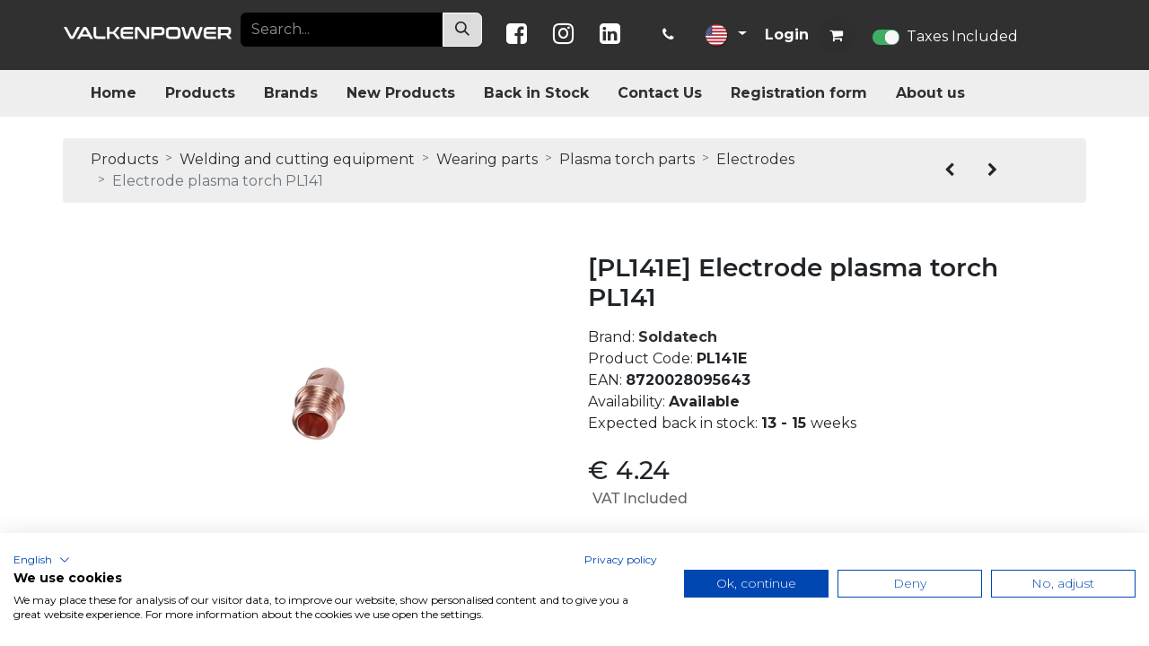

--- FILE ---
content_type: text/html; charset=utf-8
request_url: https://www.valkenpower.com/shop/pl141e-electrode-plasma-torch-pl141-61301
body_size: 10184
content:

        

    
        
<!DOCTYPE html>
<html lang="en-US" data-website-id="1" data-main-object="product.template(61301,)" data-add2cart-redirect="1">
    <head>
        <meta charset="utf-8"/>
        <meta http-equiv="X-UA-Compatible" content="IE=edge"/>
        <meta name="viewport" content="width=device-width, initial-scale=1"/>
                
                <script type="text/javascript">(function(w,d,s,l,i){w[l]=w[l]||[];w[l].push({'gtm.start':
                    new Date().getTime(),event:'gtm.js'});var f=d.getElementsByTagName(s)[0],
                    j=d.createElement(s),dl=l!='dataLayer'?'&l='+l:'';j.async=true;j.src=
                    'https://www.googletagmanager.com/gtm.js?id='+i+dl;f.parentNode.insertBefore(j,f);
                    })(window,document,'script','dataLayer','GTM-NKGXXJ6');
                </script>
                
        <meta name="generator" content="Odoo"/>
            
        <meta property="og:type" content="website"/>
        <meta property="og:title" content="Electrode plasma torch PL141"/>
        <meta property="og:site_name" content="Valkenpower"/>
        <meta property="og:url" content="https://www.valkenpower.com/shop/pl141e-electrode-plasma-torch-pl141-61301"/>
        <meta property="og:image" content="https://www.valkenpower.com/web/image/product.template/61301/image_1024?unique=08e4621"/>
        <meta property="og:description"/>
            
        <meta name="twitter:card" content="summary_large_image"/>
        <meta name="twitter:title" content="Electrode plasma torch PL141"/>
        <meta name="twitter:image" content="https://www.valkenpower.com/web/image/product.template/61301/image_1024?unique=08e4621"/>
        <meta name="twitter:description"/>
        
        <link rel="alternate" hreflang="nl" href="https://www.valkenpower.com/nl_NL/shop/pl141e-elektrode-plasmatoorts-pl141-61301"/>
        <link rel="alternate" hreflang="en" href="https://www.valkenpower.com/shop/pl141e-electrode-plasma-torch-pl141-61301"/>
        <link rel="alternate" hreflang="fr" href="https://www.valkenpower.com/fr_FR/shop/pl141e-electrode-plasma-torch-pl141-61301"/>
        <link rel="alternate" hreflang="de" href="https://www.valkenpower.com/de_DE/shop/pl141e-elektrode-plasmabrenner-pl141-61301"/>
        <link rel="alternate" hreflang="x-default" href="https://www.valkenpower.com/shop/pl141e-electrode-plasma-torch-pl141-61301"/>
        <link rel="canonical" href="https://www.valkenpower.com/shop/pl141e-electrode-plasma-torch-pl141-61301"/>
        
        <link rel="preconnect" href="https://fonts.gstatic.com/" crossorigin=""/>
        <title>Electrode plasma torch PL141 | Valkenpower</title>
        <link type="image/x-icon" rel="shortcut icon" href="/web/image/website/1/favicon?unique=a40c7a9"/>
        <link rel="preload" href="/web/static/src/libs/fontawesome/fonts/fontawesome-webfont.woff2?v=4.7.0" as="font" crossorigin=""/>
        <link type="text/css" rel="stylesheet" href="/web/assets/1/631c047/web.assets_frontend.min.css"/>
        <script id="web.layout.odooscript" type="text/javascript">
            var odoo = {
                csrf_token: "2207ac27b47ad987b30cc64ad3fecd22ea0b221co1800415823",
                debug: "",
            };
        </script>
        <script type="text/javascript">
            odoo.__session_info__ = {"is_admin": false, "is_system": false, "is_public": true, "is_website_user": true, "user_id": false, "is_frontend": true, "profile_session": null, "profile_collectors": null, "profile_params": null, "show_effect": false, "currencies": {"1": {"symbol": "\u20ac", "position": "before", "digits": [69, 2]}, "146": {"symbol": "\u00a3", "position": "before", "digits": [69, 2]}, "3": {"symbol": "$", "position": "before", "digits": [69, 2]}}, "bundle_params": {"lang": "en_US", "website_id": 1}, "websocket_worker_version": "17.0-3", "translationURL": "/website/translations", "cache_hashes": {"translations": "5ca6bbe065024451e2c76562da5bdeb0504e2a80"}, "recaptcha_public_key": "6LfxIMMfAAAAABvqdqk-5UydWsmf_vn6Mrfkm4mw", "geoip_country_code": null, "geoip_phone_code": null, "lang_url_code": "en_US"};
            if (!/(^|;\s)tz=/.test(document.cookie)) {
                const userTZ = Intl.DateTimeFormat().resolvedOptions().timeZone;
                document.cookie = `tz=${userTZ}; path=/`;
            }
        </script>
                <script src="https://consent.cookiefirst.com/sites/valkenpower.com-bd414355-2611-42fd-8083-6ae314ad7cdd/consent.js"></script>
        <script type="text/javascript" defer="defer" src="/web/assets/1/1d0a2b2/web.assets_frontend_minimal.min.js" onerror="__odooAssetError=1"></script>
        <script type="text/javascript" defer="defer" data-src="/web/assets/1/bf1515d/web.assets_frontend_lazy.min.js" onerror="__odooAssetError=1"></script>
        
                    <script>
                        
            
                if (!window.odoo) {
                    window.odoo = {};
                }
                odoo.__session_info__ = Object.assign(odoo.__session_info__ || {}, {
                    livechatData: {
                        isAvailable: false,
                        serverUrl: "https://www.valkenpower.com",
                        options: {},
                    },
                });
            
                    </script>
        
    </head>
    <body>



                
                <noscript>
                    <iframe height="0" width="0" style="display:none;visibility:hidden" src="https://www.googletagmanager.com/ns.html?id=GTM-NKGXXJ6"></iframe>
                </noscript>
                
        <div id="wrapwrap" class="   ">
                <header id="top" data-anchor="true" data-name="Header" data-extra-items-toggle-aria-label="Extra items button" class="   o_header_fixed" style=" ">
                    
                <div class="custom-header">
                <div class="topbar" id="topbar">
                    <div class="container">
                        <div class="row">
                            <div class="col-12 col-sm-6 col-lg-6 col-xl-2 col-logo my-auto">
                                <a href="/">
                                    <img src="/theme_valkenpower/static/src/images/logo.png" alt="Valkenpower" class="valken_logo img-fluid" width="220" height="35" loading="lazy"/>
                                </a>
                            </div>
                            <div class="col-12 col-sm-6 col-lg-6 col-xl-3 col-search">
                                
    <form method="get" data-snippet="s_searchbar_input" class="o_searchbar_form o_wait_lazy_js s_searchbar_input " action="/website/search">
            <div role="search" class="input-group ">
        <input type="search" name="search" class="search-query form-control oe_search_box border-0 bg-light None" placeholder="Search..." value="" data-search-type="all" data-limit="5" data-display-image="true" data-display-description="true" data-display-extra-link="true" data-display-detail="true" data-order-by="name asc"/>
        <button type="submit" aria-label="Search" title="Search" class="btn oe_search_button btn-light">
            <i class="oi oi-search"></i>
        </button>
    </div>

            <input name="order" type="hidden" class="o_search_order_by" value="name asc"/>
            
    
        </form>
                            </div>
                            <div class="col-12 col-xl-7 d-flex p-0 col-info align-items-center" style="list-style-type: none;">
                                <div class="col-socials flex-shrink-0 d-none d-sm-block">
                                    <a href="https://www.facebook.com/valkenpower/" class="socials facebook">
                                        <i class="fa fa-facebook-square"></i>
                                    </a>
                                    <a href="https://www.instagram.com/valkenpower/" class="socials instagram">
                                        <i class="fa fa-instagram"></i>
                                    </a>
                                    <a href="https://www.linkedin.com/company/valkenpowerbv/" class="socials linkedin">
                                        <i class="fa fa-linkedin-square"></i>
                                    </a>
                                </div>
                                
                                <div class="div-phone pe-1 text-center text-sm-start">
                                    <a href="tel:0031-475-463596">
                                        <i class="fa fa-phone"></i>
                                        
                                        
                                        
                                    </a>
                                </div>
                                
                                <div class="div-language pe-1 text-center text-sm-start">
        
            <div class="js_language_selector  d-print-none">
                <button type="button" data-bs-toggle="dropdown" aria-haspopup="true" aria-expanded="true" class="btn border-0 dropdown-toggle btn-sm btn-outline-secondary">
    <img class="o_lang_flag " src="/base/static/img/country_flags/us.png?height=25" alt="English (US)" loading="lazy"/>
                </button>
                <div role="menu" class="dropdown-menu ">
                        <a class="dropdown-item js_change_lang " role="menuitem" href="/nl_NL/shop/pl141e-electrode-plasma-torch-pl141-61301" data-url_code="nl_NL" title=" Nederlands">
    <img class="o_lang_flag " src="/base/static/img/country_flags/nl.png?height=25" alt=" Nederlands" loading="lazy"/>
                        </a>
                        <a class="dropdown-item js_change_lang active" role="menuitem" href="/shop/pl141e-electrode-plasma-torch-pl141-61301" data-url_code="en_US" title="English (US)">
    <img class="o_lang_flag " src="/base/static/img/country_flags/us.png?height=25" alt="English (US)" loading="lazy"/>
                        </a>
                        <a class="dropdown-item js_change_lang " role="menuitem" href="/fr_FR/shop/pl141e-electrode-plasma-torch-pl141-61301" data-url_code="fr_FR" title=" Français">
    <img class="o_lang_flag " src="/base/static/img/country_flags/fr.png?height=25" alt=" Français" loading="lazy"/>
                        </a>
                        <a class="dropdown-item js_change_lang " role="menuitem" href="/de_DE/shop/pl141e-electrode-plasma-torch-pl141-61301" data-url_code="de_DE" title=" Deutsch">
    <img class="o_lang_flag " src="/base/static/img/country_flags/de.png?height=25" alt=" Deutsch" loading="lazy"/>
                        </a>
                </div>
            </div>
        
                                </div>
                                
                                <div class="div-account pe-1 text-center text-sm-start">
                                        <a href="/web/login">Login</a>
                                    
        
        
                                </div>
                                
                                <div class="div-cart pe-1 text-center text-sm-start">
        
            <li class=" divider d-none"></li> 
            <li class="o_wsale_my_cart  ">
                <a href="/shop/cart" aria-label="eCommerce cart" class="o_navlink_background btn position-relative rounded-circle p-1 text-center text-reset">
                    <div class="">
                        <i class="fa fa-shopping-cart fa-stack"></i>
                        <sup class="my_cart_quantity badge text-bg-primary position-absolute top-0 end-0 mt-n1 me-n1 rounded-pill d-none" data-order-id="">0</sup>
                    </div>
                </a>
            </li>
        

                                </div>
                                <div class="div-cart pe-1 text-center text-sm-start">
        
            <li class="o_wsale_my_wish d-none  o_wsale_my_wish_hide_empty">
                <a href="/shop/wishlist" class="o_navlink_background btn position-relative rounded-circle p-1 text-center text-reset">
                    <div class="">
                        <i class="fa fa-1x fa-heart fa-stack"></i>
                        <sup class="my_wish_quantity o_animate_blink badge text-bg-primary position-absolute top-0 end-0 mt-n1 me-n1 rounded-pill">0</sup>
                    </div>
                </a>
            </li>
        
                                </div>

                                
                                
                                
                                
                                
                                
                                
                                
                                
                                
                                
                                
                                
                                
                                
                                
                                
                                
                                
                                
                                
                                
                                
                                
                                
                                <div class="js_tax_toggle_management" data-controller="/website/tax_toggle">
                                    <label class="o_switch o_switch_danger js_tax_toggle_btn">
                                        <input type="checkbox" checked="True"/>
                                        
                                        <span></span>
                                            <span>Taxes Included</span>
                                    </label>
                                    
                                </div>
                            </div>
                        </div>
                    </div>
                </div>
                <nav data-name="Navbar" class="navbar navbar-expand-lg navbar-light o_colored_level o_cc">
                    <div id="top_menu_container" class="container justify-content-start justify-content-lg-between">
                        <span id="o_fake_navbar_brand" data-oe-model="ir.ui.view" data-oe-id="554" data-oe-field="arch" data-oe-xpath="/t[1]/span[1]"></span>
                        <button type="button" data-bs-toggle="collapse" data-bs-target="#top_menu_collapse" data-oe-model="ir.ui.view" data-oe-id="512" data-oe-field="arch" data-oe-xpath="/t[1]/button[1]" class="navbar-toggler ms-auto me-3">
                            <span class="toggler-icon">
                                <i class="fa fa-bars"></i>
                            </span>
                        </button>
                        <div id="top_menu_collapse" class="collapse navbar-collapse order-last order-lg-0" aria-expanded="false">
                            
                            <ul id="top_menu" class="nav navbar-nav flex-grow-1 text-center">
    <li role="presentation" class="nav-item">
        <a role="menuitem" href="/" class="nav-link ">
            <span>Home</span>
        </a>
    </li>
    <li role="presentation" class="nav-item">
        <a role="menuitem" href="/shop" class="nav-link ">
            <span>Products</span>
        </a>
    </li>
    <li role="presentation" class="nav-item">
        <a role="menuitem" href="/brand" class="nav-link ">
            <span>Brands</span>
        </a>
    </li>
    <li role="presentation" class="nav-item">
        <a role="menuitem" href="/newest_products" class="nav-link ">
            <span>New Products</span>
        </a>
    </li>
    <li role="presentation" class="nav-item">
        <a role="menuitem" href="/latest_stock_products" class="nav-link ">
            <span>Back in Stock</span>
        </a>
    </li>
    <li role="presentation" class="nav-item">
        <a role="menuitem" href="/customer-service#delivery" class="nav-link ">
            <span>Contact Us</span>
        </a>
    </li>
    <li role="presentation" class="nav-item">
        <a role="menuitem" href="/service-request" class="nav-link ">
            <span>Registration form</span>
        </a>
    </li>
    <li role="presentation" class="nav-item">
        <a role="menuitem" href="/about-us#anchor" class="nav-link ">
            <span>About us</span>
        </a>
    </li>
                            </ul>
                        </div>
                    </div>
                </nav>
            </div>
        
        </header>
                <main>
                    
            <div itemscope="itemscope" itemtype="http://schema.org/Product" id="wrap" class="js_sale o_wsale_product_page ecom-zoomable zoomodoo-next" data-ecom-zoom-click="1">
                <div class="oe_structure oe_empty oe_structure_not_nearest" id="oe_structure_website_sale_product_1" data-editor-message="DROP BUILDING BLOCKS HERE TO MAKE THEM AVAILABLE ACROSS ALL PRODUCTS"></div>
  <section id="product_detail" class="container py-4 oe_website_sale " data-view-track="1" data-product-tracking-info="{&#34;item_id&#34;: &#34;8720028095643&#34;, &#34;item_name&#34;: &#34;[PL141E] Electrode plasma torch PL141&#34;, &#34;item_category&#34;: &#34;Soldatech&#34;, &#34;currency&#34;: &#34;EUR&#34;, &#34;price&#34;: 4.24}">
                    <div class="row row-breadcrumb">
                <div class="col-md-10 my-auto">
                    <ol class="breadcrumb">
                        <li class="breadcrumb-item">
                            <a href="/shop">Products</a>
                        </li>
            <li class="breadcrumb-item">
                <a href="/shop/category/welding-and-cutting-equipment-177">Welding and cutting equipment</a>

            </li>
            <li class="breadcrumb-item">
                <a href="/shop/category/welding-and-cutting-equipment-wearing-parts-756">Wearing parts</a>

            </li>
            <li class="breadcrumb-item">
                <a href="/shop/category/welding-and-cutting-equipment-wearing-parts-plasma-torch-parts-759">Plasma torch parts</a>

            </li>

                        <li class="breadcrumb-item">
                            <a href="/shop/category/welding-and-cutting-equipment-wearing-parts-plasma-torch-parts-electrodes-763">Electrodes</a>

                        </li>
                        <li class="breadcrumb-item active">
                            <span>Electrode plasma torch PL141</span>
                        </li>
                    </ol>
                </div>
                <div class="col-md-2 my-auto">
                    <div class="pagination" align="center">
                        <div class="">
                                <a role="button" class="btn" href="/shop/product/pl141ir-isolation-ring-plasma-torch-pl141-61300">
                                    <i class="fa fa-chevron-left" role="img" aria-label="Previous" title="Previous"></i>
                                </a>

                                <a role="button" class="btn" href="/shop/product/pl141rr-rubber-ring-plasma-torch-pl141-61303">
                                    <i class="fa fa-chevron-right" role="img" aria-label="Next" title="Next"></i>
                                </a>
                        </div>
                    </div>
                </div>
            </div>
        <div class="row" id="product_detail_main" data-name="Product Page" data-image_width="50_pc" data-image_layout="carousel">
                        <div class="col-lg-6 mt-lg-4 o_wsale_product_images position-relative">
        <div id="o-carousel-product" class="carousel slide position-sticky mb-3 overflow-hidden" data-bs-ride="carousel" data-bs-interval="0" data-name="Product Carousel">
            <div class="o_carousel_product_outer carousel-outer position-relative flex-grow-1 overflow-hidden">
                <div class="carousel-inner h-100">
                        <div class="carousel-item h-100 text-center active">
        <div class="position-relative d-inline-flex overflow-hidden m-auto h-100">
            <span class="o_ribbon  z-index-1" style=""></span>
            <div class="d-flex align-items-start justify-content-center h-100 oe_unmovable"><img src="/web/image/product.product/56984/image_1024/%5BPL141E%5D%20Electrode%20plasma%20torch%20PL141?unique=08e4621" class="img img-fluid oe_unmovable product_detail_img mh-100" alt="Electrode plasma torch PL141" data-zoom="1" data-zoom-image="/web/image/product.product/56984/image_1920/%5BPL141E%5D%20Electrode%20plasma%20torch%20PL141?unique=08e4621" loading="lazy"/></div>
        </div>
                        </div>
                </div>
            </div>
        <div class="o_carousel_product_indicators pt-2 overflow-hidden">
        </div>
        </div>
                        </div>
                        <div id="product_details" class="col-lg-6 mt-md-4">
                            
                            <h1 itemprop="name" class="d-none">Electrode plasma torch PL141</h1>
            <h1 itemprop="name">[PL141E] Electrode plasma torch PL141</h1>
            <div class="info my-3">
                    <p class="mb-0">
                            <span itemprop="category" style="display:none;">
                                Welding and cutting equipment / Wearing parts / Plasma torch parts / Electrodes
                            </span>
                        <span>Brand:</span>
                        <strong>
                            <a href="/brand/12">
                                Soldatech
                                <span itemprop="brand" style="display:none;">
                                    Soldatech
                                </span>
                            </a>
                        </strong>
                    </p>
                    <p class="mb-0">
                        <span>Product Code:</span>
                        <strong>
                            <span itemprop="model">PL141E</span>
                        </strong>
                    </p>
                    <p class="mb-0">
                        <span>EAN:</span>
                        <strong>
                            <span itemprop="gtin">8720028095643</span>
                        </strong>
                    </p>
                
                <p class="mb-0">
                    <span>Availability:</span>
                    <strong>
                        <span>
                                Available

                        </span>
                        
                    </strong>
                </p>
                
                    <p class="mb-0">
                        <span>Expected back in stock:</span>
                        <strong>
                            <span>
                                13
                                -
                                15
                            </span>
                        </strong>
                        <span>weeks</span>
                    </p>
            </div>
                            <span itemprop="url" style="display:none;">https://www.valkenpower.com/shop/pl141e-electrode-plasma-torch-pl141-61301</span>
                            <span itemprop="image" style="display:none;">https://www.valkenpower.com/web/image/product.template/61301/image_1920?unique=08e4621</span>
                            
                            
                            <form action="/shop/cart/update" method="POST">
                                <input type="hidden" name="csrf_token" value="2207ac27b47ad987b30cc64ad3fecd22ea0b221co1800415823"/>
                                <div class="js_product js_main_product mb-3">
                                    <div>
        <div itemprop="offers" itemscope="itemscope" itemtype="http://schema.org/Offer" class="product_price mt-2 mb-3 d-inline-block">
            <h3 class="css_editable_mode_hidden">
                <span class="oe_price" style="white-space: nowrap;" data-oe-type="monetary" data-oe-expression="combination_info[&#39;price&#39;]">€ <span class="oe_currency_value">4.24</span></span>
                <span itemprop="price" style="display:none;">4.24</span>
                <span itemprop="priceCurrency" style="display:none;">EUR</span>
                <span style="text-decoration: line-through; white-space: nowrap;" itemprop="listPrice" class="text-danger oe_default_price ms-1 h5 d-none" data-oe-type="monetary" data-oe-expression="combination_info[&#39;list_price&#39;]">€ <span class="oe_currency_value">4.24</span></span>
        <div class="js_tax_toggle_management" data-controller="/website/tax_toggle">
                <label class="o_switch o_switch_danger js_tax_toggle_btn">

                                    <span></span>


                    <span class="h6 text-muted">
                        VAT Included
                    </span>
                </label>
            </div>
            </h3>
        </div>
        <div id="product_unavailable" class="d-none">
            <h3 class="fst-italic">Not Available For Sale</h3>
        </div>
                                    </div>
                                    
                                        <input type="hidden" class="product_id" name="product_id" value="56984"/>
                                        <input type="hidden" class="product_template_id" name="product_template_id" value="61301"/>
                                        <input type="hidden" class="product_category_id" name="product_category_id" value="763"/>
        <ul class="list-unstyled js_add_cart_variants mb-0 flex-column" data-attribute_exclusions="{&#34;exclusions&#34;: {}, &#34;archived_combinations&#34;: [], &#34;parent_exclusions&#34;: {}, &#34;parent_combination&#34;: [], &#34;parent_product_name&#34;: null, &#34;mapped_attribute_names&#34;: {}}">
        </ul>
                                    
                                    <p class="css_not_available_msg alert alert-warning">This combination does not exist.</p>
                                    <div id="o_wsale_cta_wrapper" class="d-flex flex-wrap align-items-center">
                                        
        <div contenteditable="false" class="css_quantity input-group d-inline-flex me-2 mb-2 align-middle">
            <a class="btn btn-link js_add_cart_json" aria-label="Remove one" title="Remove one" href="#">
                <i class="fa fa-minus"></i>
            </a>
            <input type="text" class="form-control quantity text-center" data-min="1" name="add_qty" value="1"/>
            <a class="btn btn-link float_left js_add_cart_json" aria-label="Add one" title="Add one" href="#">
                <i class="fa fa-plus"></i>
            </a>
        </div>
                                        <div id="add_to_cart_wrap" class="d-inline-flex align-items-center mb-2 me-auto">
                                            <a data-animation-selector=".o_wsale_product_images" role="button" id="add_to_cart" href="#" class="btn btn-primary js_check_product a-submit flex-grow-1">
                                                <i class="fa fa-shopping-cart me-2"></i>
                                                Add to cart
                                            </a>
                                        </div>
                                        <div id="product_option_block" class="d-flex flex-wrap w-100">
            
                <button type="button" role="button" class="btn btn-link px-0 pe-3 o_add_wishlist_dyn" data-action="o_wishlist" title="Add to wishlist" data-product-template-id="61301" data-product-product-id="56984"><i class="fa fa-heart-o me-2" role="img" aria-label="Add to wishlist"></i>Add to wishlist</button>
            </div>
                                    </div>
      <div class="availability_messages o_not_editable"></div>
                                    <div id="contact_us_wrapper" class="d-none oe_structure oe_structure_solo ">
                                        <section class="s_text_block" data-snippet="s_text_block" data-name="Text">
                                            <div class="container">
                                                <a class="btn btn-primary btn_cta" href="/contactus">Contact Us
                                                </a>
                                            </div>
                                        </section>
                                    </div>
        <div class="o_product_tags o_field_tags d-flex flex-wrap align-items-center gap-2">
        </div>
                                </div>
                            </form>
                            <div id="o_product_terms_and_share" class="d-flex justify-content-between flex-column flex-md-row align-items-md-end mb-3">
            <p class="text-muted h6 mt-3">
                Fast delivery from large stock.
                <br/>
                Safe payment via various payment options.
                <br/>
                14-day return policy.
            </p>
            <div class="h4 mt-3 mb-0 d-flex justify-content-md-end flex-shrink-0" contenteditable="false">
    <div data-snippet="s_share" class="s_share text-start o_no_link_popover text-lg-end">
        <a href="https://www.facebook.com/sharer/sharer.php?u={url}" target="_blank" aria-label="Facebook" class="s_share_facebook mx-1 my-0">
            <i class="fa fa-facebook "></i>
        </a>
        <a href="https://twitter.com/intent/tweet?text={title}&amp;url={url}" target="_blank" aria-label="Twitter" class="s_share_twitter mx-1 my-0">
            <i class="fa fa-twitter "></i>
        </a>
        <a href="https://pinterest.com/pin/create/button/?url={url}&amp;media={media}&amp;description={title}" target="_blank" aria-label="Pinterest" class="s_share_pinterest mx-1 my-0">
            <i class="fa fa-pinterest "></i>
        </a>
        <a href="/cdn-cgi/l/email-protection#3e015c515a4703454b4c5243185f534e054d4b5c545b5d4a03454a574a525b43" aria-label="Email" class="s_share_email mx-1 my-0">
            <i class="fa fa-envelope "></i>
        </a>
    </div>
            </div>
                            </div>
          <input id="wsale_user_email" type="hidden" value=""/>
                        </div>
                    </div>
                </section>
            <section>
                <div class="container">
                    <div class="row">
                        <div class="col-md-6 col-xl-8">
                            <div class="product-info">
                                <div class="tab-bar mb-3">
                                    <a class="tab product-description">Description</a>
                                    <a class="tab product-specification">Size and Weight</a>
                                    <a class="tab product-datasheets">Datasheets
                                    </a>
                                </div>
                                <div class="content">
                                    <div class="data description" itemprop="description">
                                        <span>
                                            <p>Electrode plasma torch</p><p>Suitable for the plasma torch PL141.</p><ul><li><p>80 - 100A</p></li><li><p>price per piece</p></li></ul>
                                        </span>

                                        
                                        <div class="oe_structure oe_structure_solo oe_unremovable oe_unmovable" id="oe_structure_website_sale_recommended_products">
                <section data-snippet="s_dynamic_snippet_products" class="oe_unmovable oe_unremovable s_dynamic_snippet_products o_wsale_alternative_products s_dynamic pt32 pb32 o_colored_level s_product_product_borderless_1 o_dynamic_empty" data-name="Alternative Products" style="background-image: none;" data-template-key="website_sale.dynamic_filter_template_product_product_borderless_1" data-product-category-id="all" data-number-of-elements="4" data-number-of-elements-small-devices="1" data-number-of-records="16" data-carousel-interval="5000" data-bs-original-title="" title="" data-filter-id="12">
                    <div class="container o_not_editable">
                        <div class="css_non_editable_mode_hidden">
                            <div class="missing_option_warning alert alert-info rounded-0 fade show d-none d-print-none o_default_snippet_text">
                                Your Dynamic Snippet will be displayed here...
                                This message is displayed because youy did not provide both a filter and a template to use.
                            </div>
                        </div>
                        <div class="dynamic_snippet_template"></div>
                    </div>
                </section>
            </div></div>
            <div class="oe_structure oe_structure_solo oe_unremovable oe_unmovable" id="oe_structure_website_sale_recommended_products"></div>
                                    <div class="data specification">
                                        <span>
                                            <table class="table">
                                                <thead>
                                                    <tr>
                                                        <th>Product Dimensions:</th>
                                                        <th></th>
                                                    </tr>

                                                </thead>
                                                <tbody>
                                                    <tr>
                                                        <td>Product Length</td>
                                                        <td itemprop="length">
                                                            <span>22</span>
                                                            mm
                                                        </td>
                                                    </tr>
                                                    <tr>
                                                        <td>Product Width</td>
                                                        <td itemprop="width">
                                                            <span>13</span>
                                                            mm
                                                        </td>
                                                    </tr>
                                                    <tr>
                                                        <td>Product Height</td>
                                                        <td itemprop="height">
                                                            <span>13</span>
                                                            mm
                                                        </td>
                                                    </tr>
                                                    <tr>
                                                        <td>Product Weight</td>
                                                        <td itemprop="weight">
                                                            <span>0.01</span>
                                                            Kg
                                                        </td>
                                                    </tr>
                                                </tbody>
                                                <thead>
                                                    <tr>
                                                        <th>Package Dimensions:</th>
                                                        <th></th>
                                                    </tr>

                                                </thead>
                                                <tbody>
                                                    <tr>
                                                        <td>Package Length</td>
                                                        <td>
                                                            <span>100</span>
                                                            mm
                                                        </td>
                                                    </tr>
                                                    <tr>
                                                        <td>Package Width</td>
                                                        <td>
                                                            <span>100</span>
                                                            mm
                                                        </td>
                                                    </tr>
                                                    <tr>
                                                        <td>Package Height</td>
                                                        <td>
                                                            <span>13</span>
                                                            mm
                                                        </td>
                                                    </tr>
                                                    <tr>
                                                        <td>Package Weight</td>
                                                        <td>
                                                            <span>0.10</span>
                                                            Kg
                                                        </td>
                                                    </tr>
                                                </tbody>

                                            </table>

                                            
                                        </span>
                                    </div>
                                    <div class="data datasheets">
                                        <span>



                                        </span>
                                    </div>
                                </div>

                            </div>

                        </div>
                            <div class="col-md-6 col-xl-4" id="product_details">
                                <hr/>

                                <div class="strongpoints">
                                    
                                    
                                    <p class="text-muted mt-3 strongpoints">
                                        <p><br></p>
                                    </p>
                                    
                                    
                                    
                                    
                                    
                                    
                                    
                                    
                                    
                                    
                                    

                                    
                                    
                                    
                                </div>
                                
                                
                                
                                
                                
                                
                                

                                
                                
                                
                                
                                
                                
                                
                                
                                
                                
                                
                                
                                
                                
                                
                                
                                

                                
                                
                                
                                
                                
                                
                                
                                
                                
                                
                                
                                

                                
                            </div>
                        
                    </div>
                </div>
            </section>
                <div itemprop="description" class="oe_structure oe_empty mt16" id="product_full_description"></div>
                <div class="oe_structure oe_empty oe_structure_not_nearest mt16 o_editable" id="oe_structure_website_sale_product_2" data-editor-message="DROP BUILDING BLOCKS HERE TO MAKE THEM AVAILABLE ACROSS ALL PRODUCTS"></div>
  </div>
            

            
        
        <div id="o_shared_blocks" class="oe_unremovable"></div>
                </main>
                <footer id="bottom" data-anchor="true" data-name="Footer" class="o_footer o_colored_level o_cc ">
                    <div id="footer" class="oe_structure oe_structure_solo">














































                <div class="custom-footer pt-5">
                    <div class="container" style="">
                        <div class="row" data-original-title="" title="" aria-describedby="tooltip490783" style="">
                            <div class="o_colored_level pb0 pt0 col-lg-2">

                                <p>
                                    <img src="/theme_valkenpower/static/src/images/breakingnews-building.jpg" alt="Valkenpower" class="valken_logo img-fluid" width="220" height="35" loading="lazy"/>
                                </p>
                            </div>
                            <div class="o_colored_level pb0 pt0 col-lg-6">
                                <h5>Sign up for our newsletter</h5>
                                <br/>
                                <div class="s_newsletter_subscribe_form js_subscribe" data-vxml="001" data-list-id="18" data-name="Newsletter Form" data-snippet="s_newsletter_subscribe_form">
                                    <div class="input-group">
                                        <input type="email" name="email" class="js_subscribe_email form-control" placeholder="e-mail..."/>
                                        <span class="input-group-append">
                                            <a role="button" href="#" class="js_subscribe_btn o_submit btn btn-primary" data-original-title="" title="">
                                                <b style="font-weight:normal">
                                                    <span style="font-size:11pt;background-color:transparent;font-weight:700">
                                                        Subscribe
                                                    </span>
                                                </b>
                                                <br/>
                                            </a>
                                            <a role="button" href="#" class="btn btn-success js_subscribed_btn o_submit o_default_snippet_text d-none" disabled="disabled">Thanks
                                            </a>
                                        </span>
                                    </div>
                                </div>
                            </div>
                            <div class="o_colored_level pb0 col-lg-3 offset-lg-1" style="">
                                <h5 style="">Follow us on social</h5>
                                <br/>
                                <div class="col-socials">
                                    <a href="https://facebook.com" class="footer-socials" aria-label="Follow us on Facebook">
                                        <i class="fa fa-facebook"></i>
                                    </a>
                                    <a href="https://instagram.com" class="footer-socials" aria-label="Follow us on Instagram">
                                        <i class="fa fa-instagram"></i>
                                    </a>
                                    <a href="https://linkedin.com" class="footer-socials" aria-label="Connect with us on LinkedIn">
                                        <i class="fa fa-linkedin"></i>
                                    </a>
                                </div>
                            </div>
                        </div>
                    </div>
                    <br/>
                    <br/>
                    <div class="container">
                        <div class="row">
                            <div class="col-12 col-sm-6 col-lg-3">
                                <h5>Valkenpower BV</h5>
                                <ul class="list-unstyled">
                                    <li>
                                        Haverkamp 11
                                    </li>
                                    <li class="mb-3">
                                        6051AC Maasbracht, Netherlands
                                    </li>
                                    <li>
                                        Chamber of Commerce number: 63630362
                                    </li>
                                    <li>
                                        VAT number: NL855323310B01
                                    </li>
                                    <li>
                                        Email:
                                        <a href="/cdn-cgi/l/email-protection#127b7c747d5264737e79777c627d6577603c717d7f"><span class="__cf_email__" data-cfemail="2e474048416e584f42454b405e41594b5c004d4143">[email&#160;protected]</span></a>
                                    </li>
                                    <li>
                                        Telephone:
                                        <a href="tel:0031-475-463596">0031475463596</a>
                                    </li>
                                    <li>
                                        
            <section>
                <p>
                    <span>
                        <p style="margin-bottom: 0px;"><strong>Opening hours:</strong><br>Mon. until fr. 09.00 - 17.00<br>Sat. 09.00 - 12.00<br><br></p>
                    </span>
                </p>
            </section>









                                    </li>
                                </ul>
                            </div>
                            <div class="col-12 col-sm-6 col-lg-3">
                                <h5>Information</h5>
                                <ul class="list-unstyled">
                                    <li>
                                        <a href="/about-us">About Valkenpower</a>
                                    </li>
                                    <li>
                                        <a href="/jobs">Jobs</a>
                                    </li>
                                    
                                    
                                    
                                    
                                    
                                    
                                    
                                    
                                    
                                    <li>
                                        <a href="/brand">Brands</a>
                                    </li>
                                    <li>
                                        <a href="/newest_products">Latest products</a>
                                    </li>
                                    <li>
                                        <a href="/latest_stock_products">Products back in stock</a>
                                    </li>
                                </ul>
                            </div>
                            <div class="col-12 col-sm-6 col-lg-3">
                                <h5>
                                    <a href="/customer-service">Customer service</a>
                                </h5>
                                <ul class="list-unstyled">
                                    <li>
                                        <a href="/customer-service#Contact">Contact</a>
                                    </li>
                                    
                                    
                                    
                                    <li>
                                        <a href="/customer-service#Delivery">Delivery</a>
                                    </li>
                                    <li>
                                        <a href="/customer-service#Pickup">Pick up</a>
                                    </li>
                                    <li>
                                        <a href="/customer-service#Payment">Payment</a>
                                    </li>
                                    <li>
                                        <a href="/customer-service#Service-request">Registration form</a>
                                    </li>
                                    <li>
                                        <a href="/customer-service#Terms">Terms</a>
                                    </li>
                                </ul>
                            </div>
                            <div class="col-12 col-sm-6 col-lg-3">
                                <h5>My account</h5>
                                <ul class="list-unstyled">
                                    <li>
                                        <a href="/my/home">My Account</a>
                                    </li>
                                    <li>
                                        <a href="/my/quotes">Order History</a>
                                    </li>
                                    <li>
                                        <a href="/shop/wishlist">Wish List</a>
                                    </li>
                                    
                                    
                                    
                                </ul>
                                <div class="payment mb-3">
                                    <div class="img-holder mb-2">
                                        <img src="/theme_valkenpower/static/src/images/payment.png" width="250" alt="Payment methods accepted" loading="lazy"/>
                                    </div>
                                    
                                    
                                </div>
                            </div>
                        </div>
                    </div>
                    <div class="container">
                        <div class="row">
                            <div class="col-12">
                                <div class="bottom py-3">
                                    Valkenpower ©
                                    <span>2026</span>
                                    <span class="terms_footer">
                                        <a href="/terms">Terms & Conditions</a>
                                        -
                                        <a href="/privacy-policy">Privacy Policy</a>
                                        -

                                        <a href="/legal/cookies-policy">Cookie Declaration</a>
                                        -


                                    </span>
                                    
                                    
                                    
                                    
                                    
                                    
                                    
                                    
                                    


                                </div>
                            </div>
                        </div>
                    </div>
                </div>
            </div>
                </footer>
            </div>
            <script data-cfasync="false" src="/cdn-cgi/scripts/5c5dd728/cloudflare-static/email-decode.min.js"></script><script id="tracking_code" async="async" type="text/plain" data-cookiefirst-category="performance" src="https://www.googletagmanager.com/gtag/js?id=G-VM5026P0Z2"></script>
            <script id="tracking_code_config">
                window.dataLayer = window.dataLayer || [];
                function gtag(){dataLayer.push(arguments);}
                gtag('consent', 'default', {
                    'ad_storage': 'denied',
                    'ad_user_data': 'denied',
                    'ad_personalization': 'denied',
                    'analytics_storage': 'denied',
                });
                gtag('js', new Date());
                gtag('config', 'G-VM5026P0Z2');
                function allConsentsGranted() {
                    gtag('consent', 'update', {
                        'ad_storage': 'granted',
                        'ad_user_data': 'granted',
                        'ad_personalization': 'granted',
                        'analytics_storage': 'granted',
                    });
                }
                    allConsentsGranted();
            </script>
            <script id="plausible_script" name="plausible" defer="defer" data-domain="valkenpower.com" src="https://plausible.rkitsupport.eu/js/script.js"></script>
        
        <script>(function(){function c(){var b=a.contentDocument||a.contentWindow.document;if(b){var d=b.createElement('script');d.innerHTML="window.__CF$cv$params={r:'9c0b7e2fa9c4386c',t:'MTc2ODg3OTgyMw=='};var a=document.createElement('script');a.src='/cdn-cgi/challenge-platform/scripts/jsd/main.js';document.getElementsByTagName('head')[0].appendChild(a);";b.getElementsByTagName('head')[0].appendChild(d)}}if(document.body){var a=document.createElement('iframe');a.height=1;a.width=1;a.style.position='absolute';a.style.top=0;a.style.left=0;a.style.border='none';a.style.visibility='hidden';document.body.appendChild(a);if('loading'!==document.readyState)c();else if(window.addEventListener)document.addEventListener('DOMContentLoaded',c);else{var e=document.onreadystatechange||function(){};document.onreadystatechange=function(b){e(b);'loading'!==document.readyState&&(document.onreadystatechange=e,c())}}}})();</script><script defer src="https://static.cloudflareinsights.com/beacon.min.js/vcd15cbe7772f49c399c6a5babf22c1241717689176015" integrity="sha512-ZpsOmlRQV6y907TI0dKBHq9Md29nnaEIPlkf84rnaERnq6zvWvPUqr2ft8M1aS28oN72PdrCzSjY4U6VaAw1EQ==" data-cf-beacon='{"version":"2024.11.0","token":"e5b52b57dc5542a393127fea472dde56","server_timing":{"name":{"cfCacheStatus":true,"cfEdge":true,"cfExtPri":true,"cfL4":true,"cfOrigin":true,"cfSpeedBrain":true},"location_startswith":null}}' crossorigin="anonymous"></script>
</body>
</html>
    